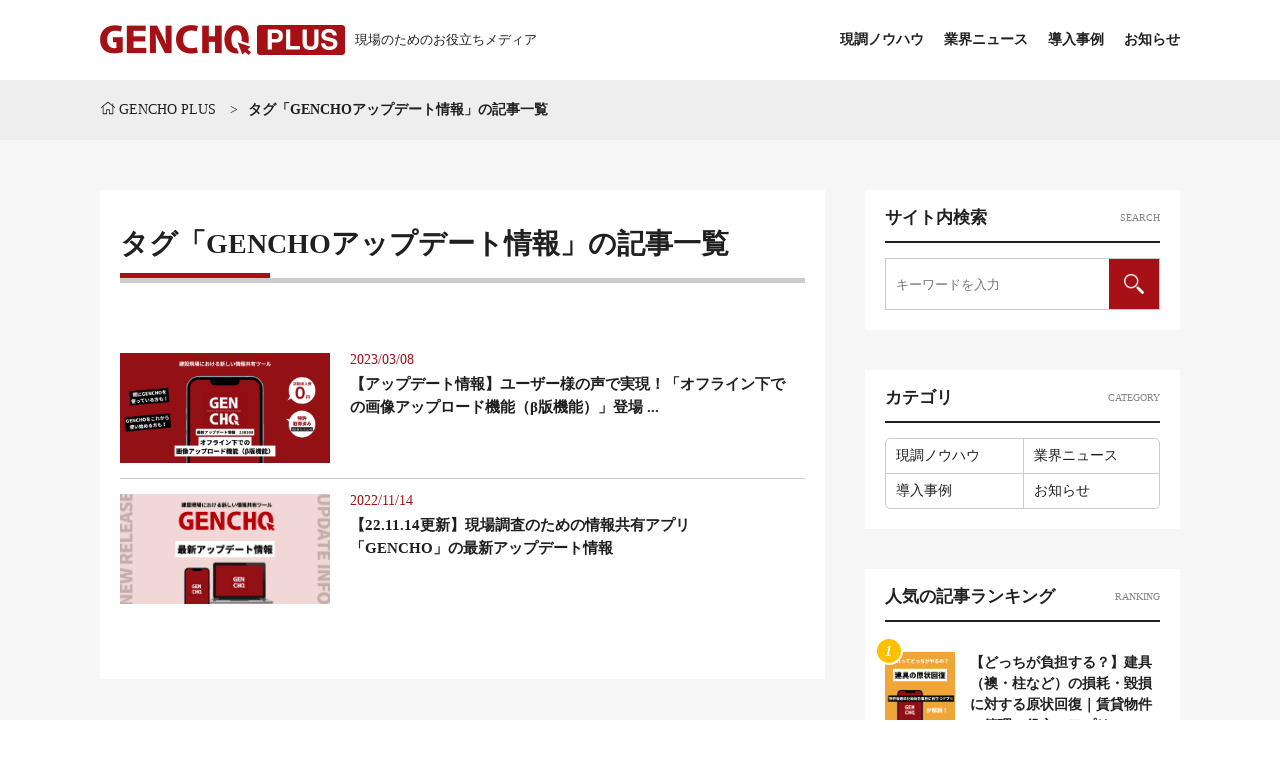

--- FILE ---
content_type: text/html; charset=UTF-8
request_url: https://gencho-kun.jp/tag/gencho%E3%82%A2%E3%83%83%E3%83%97%E3%83%87%E3%83%BC%E3%83%88%E6%83%85%E5%A0%B1/
body_size: 9379
content:
<!DOCTYPE html>
<!--[if lt IE 7]><html class="ie6" lang="ja" prefix="og: //ogp.me/ns#" ><![endif]-->
<!--[if IE 7]><html class="i7" lang="ja" prefix="og: ://ogp.me/ns#" ><![endif]-->
<!--[if IE 8]><html class="ie" lang="ja" prefix="og: ://ogp.me/ns#" ><![endif]-->
<!--[if lt IE 9]><script src="/assets/lib/ie/respond.min.js"></script><script src="/assets/lib/ie/html5shiv.min.js"></script><![endif]-->
<html lang="ja">
<head prefix="og: http://ogp.me/ns# fb: http://ogp.me/ns/fb# article: http://ogp.me/ns/article#">
<!-- Google Tag Manager -->
<script>(function(w,d,s,l,i){w[l]=w[l]||[];w[l].push({'gtm.start':
new Date().getTime(),event:'gtm.js'});var f=d.getElementsByTagName(s)[0],
j=d.createElement(s),dl=l!='dataLayer'?'&l='+l:'';j.async=true;j.src=
'https://www.googletagmanager.com/gtm.js?id='+i+dl;f.parentNode.insertBefore(j,f);
})(window,document,'script','dataLayer','GTM-NBCPCBP');</script>
<!-- End Google Tag Manager -->
<meta charset="utf-8">

<meta name="discription" content="">
<meta name="viewport" content="width=device-width, initial-scale=1.0">
<link rel="apple-touch-icon" type="image/png" href="https://gencho-kun.jp/wp-content/themes/gencho_2023/icon/apple-touch-icon-180x180.png">
<link rel="icon" type="image/png" href="https://gencho-kun.jp/wp-content/themes/gencho_2023/icon/icon-192x192.png">
<link rel="icon" href="https://gencho-kun.jp/wp-content/themes/gencho_2023/icon/favicon.ico">
<link rel="stylesheet" href="https://gencho-kun.jp/wp-content/themes/gencho_2023/assets/css/common.css">
<link rel="stylesheet" href="https://cdn.jsdelivr.net/npm/swiper@8/swiper-bundle.min.css">
<link rel="stylesheet" href="https://gencho-kun.jp/wp-content/themes/gencho_2023/assets/css/media.css?ver=2.3">
<link rel="stylesheet" href="https://gencho-kun.jp/wp-content/themes/gencho_2023/assets/css/editor.css?ver=2.6">

		<!-- All in One SEO 4.5.1.1 - aioseo.com -->
		<title>GENCHOアップデート情報 - GENCHO PLUS – 現場のためのお役立ちメディア</title>
		<meta name="robots" content="max-image-preview:large" />
		<link rel="canonical" href="https://gencho-kun.jp/tag/gencho%E3%82%A2%E3%83%83%E3%83%97%E3%83%87%E3%83%BC%E3%83%88%E6%83%85%E5%A0%B1/" />
		<meta name="generator" content="All in One SEO (AIOSEO) 4.5.1.1" />
		<script type="application/ld+json" class="aioseo-schema">
			{"@context":"https:\/\/schema.org","@graph":[{"@type":"BreadcrumbList","@id":"https:\/\/gencho-kun.jp\/tag\/gencho%E3%82%A2%E3%83%83%E3%83%97%E3%83%87%E3%83%BC%E3%83%88%E6%83%85%E5%A0%B1\/#breadcrumblist","itemListElement":[{"@type":"ListItem","@id":"https:\/\/gencho-kun.jp\/#listItem","position":1,"name":"\u5bb6","item":"https:\/\/gencho-kun.jp\/","nextItem":"https:\/\/gencho-kun.jp\/tag\/gencho%e3%82%a2%e3%83%83%e3%83%97%e3%83%87%e3%83%bc%e3%83%88%e6%83%85%e5%a0%b1\/#listItem"},{"@type":"ListItem","@id":"https:\/\/gencho-kun.jp\/tag\/gencho%e3%82%a2%e3%83%83%e3%83%97%e3%83%87%e3%83%bc%e3%83%88%e6%83%85%e5%a0%b1\/#listItem","position":2,"name":"GENCHO\u30a2\u30c3\u30d7\u30c7\u30fc\u30c8\u60c5\u5831","previousItem":"https:\/\/gencho-kun.jp\/#listItem"}]},{"@type":"CollectionPage","@id":"https:\/\/gencho-kun.jp\/tag\/gencho%E3%82%A2%E3%83%83%E3%83%97%E3%83%87%E3%83%BC%E3%83%88%E6%83%85%E5%A0%B1\/#collectionpage","url":"https:\/\/gencho-kun.jp\/tag\/gencho%E3%82%A2%E3%83%83%E3%83%97%E3%83%87%E3%83%BC%E3%83%88%E6%83%85%E5%A0%B1\/","name":"GENCHO\u30a2\u30c3\u30d7\u30c7\u30fc\u30c8\u60c5\u5831 - GENCHO PLUS \u2013 \u73fe\u5834\u306e\u305f\u3081\u306e\u304a\u5f79\u7acb\u3061\u30e1\u30c7\u30a3\u30a2","inLanguage":"ja","isPartOf":{"@id":"https:\/\/gencho-kun.jp\/#website"},"breadcrumb":{"@id":"https:\/\/gencho-kun.jp\/tag\/gencho%E3%82%A2%E3%83%83%E3%83%97%E3%83%87%E3%83%BC%E3%83%88%E6%83%85%E5%A0%B1\/#breadcrumblist"}},{"@type":"Organization","@id":"https:\/\/gencho-kun.jp\/#organization","name":"\u5efa\u8a2d\u73fe\u5834\u306b\u304a\u3051\u308b\u73fe\u5834\u60c5\u5831\u5171\u6709\u30a2\u30d7\u30ea\uff5cGENCHO(\u30b2\u30f3\u30c1\u30e7\u2015)","url":"https:\/\/gencho-kun.jp\/"},{"@type":"WebSite","@id":"https:\/\/gencho-kun.jp\/#website","url":"https:\/\/gencho-kun.jp\/","name":"\u5efa\u8a2d\u73fe\u5834\u306b\u304a\u3051\u308b\u73fe\u5834\u60c5\u5831\u5171\u6709\u30a2\u30d7\u30ea\uff5cGENCHO(\u30b2\u30f3\u30c1\u30e7\u2015)","inLanguage":"ja","publisher":{"@id":"https:\/\/gencho-kun.jp\/#organization"}}]}
		</script>
		<!-- All in One SEO -->

<link rel="alternate" type="application/rss+xml" title="建設現場における現場情報共有アプリ｜GENCHO(ゲンチョ―) &raquo; GENCHOアップデート情報 タグのフィード" href="https://gencho-kun.jp/tag/gencho%e3%82%a2%e3%83%83%e3%83%97%e3%83%87%e3%83%bc%e3%83%88%e6%83%85%e5%a0%b1/feed/" />
<script type="text/javascript">
/* <![CDATA[ */
window._wpemojiSettings = {"baseUrl":"https:\/\/s.w.org\/images\/core\/emoji\/14.0.0\/72x72\/","ext":".png","svgUrl":"https:\/\/s.w.org\/images\/core\/emoji\/14.0.0\/svg\/","svgExt":".svg","source":{"concatemoji":"https:\/\/gencho-kun.jp\/wp-includes\/js\/wp-emoji-release.min.js?ver=6.4.2"}};
/*! This file is auto-generated */
!function(i,n){var o,s,e;function c(e){try{var t={supportTests:e,timestamp:(new Date).valueOf()};sessionStorage.setItem(o,JSON.stringify(t))}catch(e){}}function p(e,t,n){e.clearRect(0,0,e.canvas.width,e.canvas.height),e.fillText(t,0,0);var t=new Uint32Array(e.getImageData(0,0,e.canvas.width,e.canvas.height).data),r=(e.clearRect(0,0,e.canvas.width,e.canvas.height),e.fillText(n,0,0),new Uint32Array(e.getImageData(0,0,e.canvas.width,e.canvas.height).data));return t.every(function(e,t){return e===r[t]})}function u(e,t,n){switch(t){case"flag":return n(e,"\ud83c\udff3\ufe0f\u200d\u26a7\ufe0f","\ud83c\udff3\ufe0f\u200b\u26a7\ufe0f")?!1:!n(e,"\ud83c\uddfa\ud83c\uddf3","\ud83c\uddfa\u200b\ud83c\uddf3")&&!n(e,"\ud83c\udff4\udb40\udc67\udb40\udc62\udb40\udc65\udb40\udc6e\udb40\udc67\udb40\udc7f","\ud83c\udff4\u200b\udb40\udc67\u200b\udb40\udc62\u200b\udb40\udc65\u200b\udb40\udc6e\u200b\udb40\udc67\u200b\udb40\udc7f");case"emoji":return!n(e,"\ud83e\udef1\ud83c\udffb\u200d\ud83e\udef2\ud83c\udfff","\ud83e\udef1\ud83c\udffb\u200b\ud83e\udef2\ud83c\udfff")}return!1}function f(e,t,n){var r="undefined"!=typeof WorkerGlobalScope&&self instanceof WorkerGlobalScope?new OffscreenCanvas(300,150):i.createElement("canvas"),a=r.getContext("2d",{willReadFrequently:!0}),o=(a.textBaseline="top",a.font="600 32px Arial",{});return e.forEach(function(e){o[e]=t(a,e,n)}),o}function t(e){var t=i.createElement("script");t.src=e,t.defer=!0,i.head.appendChild(t)}"undefined"!=typeof Promise&&(o="wpEmojiSettingsSupports",s=["flag","emoji"],n.supports={everything:!0,everythingExceptFlag:!0},e=new Promise(function(e){i.addEventListener("DOMContentLoaded",e,{once:!0})}),new Promise(function(t){var n=function(){try{var e=JSON.parse(sessionStorage.getItem(o));if("object"==typeof e&&"number"==typeof e.timestamp&&(new Date).valueOf()<e.timestamp+604800&&"object"==typeof e.supportTests)return e.supportTests}catch(e){}return null}();if(!n){if("undefined"!=typeof Worker&&"undefined"!=typeof OffscreenCanvas&&"undefined"!=typeof URL&&URL.createObjectURL&&"undefined"!=typeof Blob)try{var e="postMessage("+f.toString()+"("+[JSON.stringify(s),u.toString(),p.toString()].join(",")+"));",r=new Blob([e],{type:"text/javascript"}),a=new Worker(URL.createObjectURL(r),{name:"wpTestEmojiSupports"});return void(a.onmessage=function(e){c(n=e.data),a.terminate(),t(n)})}catch(e){}c(n=f(s,u,p))}t(n)}).then(function(e){for(var t in e)n.supports[t]=e[t],n.supports.everything=n.supports.everything&&n.supports[t],"flag"!==t&&(n.supports.everythingExceptFlag=n.supports.everythingExceptFlag&&n.supports[t]);n.supports.everythingExceptFlag=n.supports.everythingExceptFlag&&!n.supports.flag,n.DOMReady=!1,n.readyCallback=function(){n.DOMReady=!0}}).then(function(){return e}).then(function(){var e;n.supports.everything||(n.readyCallback(),(e=n.source||{}).concatemoji?t(e.concatemoji):e.wpemoji&&e.twemoji&&(t(e.twemoji),t(e.wpemoji)))}))}((window,document),window._wpemojiSettings);
/* ]]> */
</script>
<style id='wp-emoji-styles-inline-css' type='text/css'>

	img.wp-smiley, img.emoji {
		display: inline !important;
		border: none !important;
		box-shadow: none !important;
		height: 1em !important;
		width: 1em !important;
		margin: 0 0.07em !important;
		vertical-align: -0.1em !important;
		background: none !important;
		padding: 0 !important;
	}
</style>
<link rel='stylesheet' id='wp-block-library-css' href='https://gencho-kun.jp/wp-includes/css/dist/block-library/style.min.css?ver=6.4.2' type='text/css' media='all' />
<link rel='stylesheet' id='liquid-block-speech-css' href='https://gencho-kun.jp/wp-content/plugins/liquid-speech-balloon/css/block.css?ver=6.4.2' type='text/css' media='all' />
<link rel='stylesheet' id='snow-monkey-editor@fallback-css' href='https://gencho-kun.jp/wp-content/plugins/snow-monkey-editor/dist/css/fallback.css?ver=1719583300' type='text/css' media='all' />
<style id='classic-theme-styles-inline-css' type='text/css'>
/*! This file is auto-generated */
.wp-block-button__link{color:#fff;background-color:#32373c;border-radius:9999px;box-shadow:none;text-decoration:none;padding:calc(.667em + 2px) calc(1.333em + 2px);font-size:1.125em}.wp-block-file__button{background:#32373c;color:#fff;text-decoration:none}
</style>
<style id='global-styles-inline-css' type='text/css'>
body{--wp--preset--color--black: #000000;--wp--preset--color--cyan-bluish-gray: #abb8c3;--wp--preset--color--white: #ffffff;--wp--preset--color--pale-pink: #f78da7;--wp--preset--color--vivid-red: #cf2e2e;--wp--preset--color--luminous-vivid-orange: #ff6900;--wp--preset--color--luminous-vivid-amber: #fcb900;--wp--preset--color--light-green-cyan: #7bdcb5;--wp--preset--color--vivid-green-cyan: #00d084;--wp--preset--color--pale-cyan-blue: #8ed1fc;--wp--preset--color--vivid-cyan-blue: #0693e3;--wp--preset--color--vivid-purple: #9b51e0;--wp--preset--gradient--vivid-cyan-blue-to-vivid-purple: linear-gradient(135deg,rgba(6,147,227,1) 0%,rgb(155,81,224) 100%);--wp--preset--gradient--light-green-cyan-to-vivid-green-cyan: linear-gradient(135deg,rgb(122,220,180) 0%,rgb(0,208,130) 100%);--wp--preset--gradient--luminous-vivid-amber-to-luminous-vivid-orange: linear-gradient(135deg,rgba(252,185,0,1) 0%,rgba(255,105,0,1) 100%);--wp--preset--gradient--luminous-vivid-orange-to-vivid-red: linear-gradient(135deg,rgba(255,105,0,1) 0%,rgb(207,46,46) 100%);--wp--preset--gradient--very-light-gray-to-cyan-bluish-gray: linear-gradient(135deg,rgb(238,238,238) 0%,rgb(169,184,195) 100%);--wp--preset--gradient--cool-to-warm-spectrum: linear-gradient(135deg,rgb(74,234,220) 0%,rgb(151,120,209) 20%,rgb(207,42,186) 40%,rgb(238,44,130) 60%,rgb(251,105,98) 80%,rgb(254,248,76) 100%);--wp--preset--gradient--blush-light-purple: linear-gradient(135deg,rgb(255,206,236) 0%,rgb(152,150,240) 100%);--wp--preset--gradient--blush-bordeaux: linear-gradient(135deg,rgb(254,205,165) 0%,rgb(254,45,45) 50%,rgb(107,0,62) 100%);--wp--preset--gradient--luminous-dusk: linear-gradient(135deg,rgb(255,203,112) 0%,rgb(199,81,192) 50%,rgb(65,88,208) 100%);--wp--preset--gradient--pale-ocean: linear-gradient(135deg,rgb(255,245,203) 0%,rgb(182,227,212) 50%,rgb(51,167,181) 100%);--wp--preset--gradient--electric-grass: linear-gradient(135deg,rgb(202,248,128) 0%,rgb(113,206,126) 100%);--wp--preset--gradient--midnight: linear-gradient(135deg,rgb(2,3,129) 0%,rgb(40,116,252) 100%);--wp--preset--font-size--small: 13px;--wp--preset--font-size--medium: 20px;--wp--preset--font-size--large: 36px;--wp--preset--font-size--x-large: 42px;--wp--preset--spacing--20: 0.44rem;--wp--preset--spacing--30: 0.67rem;--wp--preset--spacing--40: 1rem;--wp--preset--spacing--50: 1.5rem;--wp--preset--spacing--60: 2.25rem;--wp--preset--spacing--70: 3.38rem;--wp--preset--spacing--80: 5.06rem;--wp--preset--shadow--natural: 6px 6px 9px rgba(0, 0, 0, 0.2);--wp--preset--shadow--deep: 12px 12px 50px rgba(0, 0, 0, 0.4);--wp--preset--shadow--sharp: 6px 6px 0px rgba(0, 0, 0, 0.2);--wp--preset--shadow--outlined: 6px 6px 0px -3px rgba(255, 255, 255, 1), 6px 6px rgba(0, 0, 0, 1);--wp--preset--shadow--crisp: 6px 6px 0px rgba(0, 0, 0, 1);}:where(.is-layout-flex){gap: 0.5em;}:where(.is-layout-grid){gap: 0.5em;}body .is-layout-flow > .alignleft{float: left;margin-inline-start: 0;margin-inline-end: 2em;}body .is-layout-flow > .alignright{float: right;margin-inline-start: 2em;margin-inline-end: 0;}body .is-layout-flow > .aligncenter{margin-left: auto !important;margin-right: auto !important;}body .is-layout-constrained > .alignleft{float: left;margin-inline-start: 0;margin-inline-end: 2em;}body .is-layout-constrained > .alignright{float: right;margin-inline-start: 2em;margin-inline-end: 0;}body .is-layout-constrained > .aligncenter{margin-left: auto !important;margin-right: auto !important;}body .is-layout-constrained > :where(:not(.alignleft):not(.alignright):not(.alignfull)){max-width: var(--wp--style--global--content-size);margin-left: auto !important;margin-right: auto !important;}body .is-layout-constrained > .alignwide{max-width: var(--wp--style--global--wide-size);}body .is-layout-flex{display: flex;}body .is-layout-flex{flex-wrap: wrap;align-items: center;}body .is-layout-flex > *{margin: 0;}body .is-layout-grid{display: grid;}body .is-layout-grid > *{margin: 0;}:where(.wp-block-columns.is-layout-flex){gap: 2em;}:where(.wp-block-columns.is-layout-grid){gap: 2em;}:where(.wp-block-post-template.is-layout-flex){gap: 1.25em;}:where(.wp-block-post-template.is-layout-grid){gap: 1.25em;}.has-black-color{color: var(--wp--preset--color--black) !important;}.has-cyan-bluish-gray-color{color: var(--wp--preset--color--cyan-bluish-gray) !important;}.has-white-color{color: var(--wp--preset--color--white) !important;}.has-pale-pink-color{color: var(--wp--preset--color--pale-pink) !important;}.has-vivid-red-color{color: var(--wp--preset--color--vivid-red) !important;}.has-luminous-vivid-orange-color{color: var(--wp--preset--color--luminous-vivid-orange) !important;}.has-luminous-vivid-amber-color{color: var(--wp--preset--color--luminous-vivid-amber) !important;}.has-light-green-cyan-color{color: var(--wp--preset--color--light-green-cyan) !important;}.has-vivid-green-cyan-color{color: var(--wp--preset--color--vivid-green-cyan) !important;}.has-pale-cyan-blue-color{color: var(--wp--preset--color--pale-cyan-blue) !important;}.has-vivid-cyan-blue-color{color: var(--wp--preset--color--vivid-cyan-blue) !important;}.has-vivid-purple-color{color: var(--wp--preset--color--vivid-purple) !important;}.has-black-background-color{background-color: var(--wp--preset--color--black) !important;}.has-cyan-bluish-gray-background-color{background-color: var(--wp--preset--color--cyan-bluish-gray) !important;}.has-white-background-color{background-color: var(--wp--preset--color--white) !important;}.has-pale-pink-background-color{background-color: var(--wp--preset--color--pale-pink) !important;}.has-vivid-red-background-color{background-color: var(--wp--preset--color--vivid-red) !important;}.has-luminous-vivid-orange-background-color{background-color: var(--wp--preset--color--luminous-vivid-orange) !important;}.has-luminous-vivid-amber-background-color{background-color: var(--wp--preset--color--luminous-vivid-amber) !important;}.has-light-green-cyan-background-color{background-color: var(--wp--preset--color--light-green-cyan) !important;}.has-vivid-green-cyan-background-color{background-color: var(--wp--preset--color--vivid-green-cyan) !important;}.has-pale-cyan-blue-background-color{background-color: var(--wp--preset--color--pale-cyan-blue) !important;}.has-vivid-cyan-blue-background-color{background-color: var(--wp--preset--color--vivid-cyan-blue) !important;}.has-vivid-purple-background-color{background-color: var(--wp--preset--color--vivid-purple) !important;}.has-black-border-color{border-color: var(--wp--preset--color--black) !important;}.has-cyan-bluish-gray-border-color{border-color: var(--wp--preset--color--cyan-bluish-gray) !important;}.has-white-border-color{border-color: var(--wp--preset--color--white) !important;}.has-pale-pink-border-color{border-color: var(--wp--preset--color--pale-pink) !important;}.has-vivid-red-border-color{border-color: var(--wp--preset--color--vivid-red) !important;}.has-luminous-vivid-orange-border-color{border-color: var(--wp--preset--color--luminous-vivid-orange) !important;}.has-luminous-vivid-amber-border-color{border-color: var(--wp--preset--color--luminous-vivid-amber) !important;}.has-light-green-cyan-border-color{border-color: var(--wp--preset--color--light-green-cyan) !important;}.has-vivid-green-cyan-border-color{border-color: var(--wp--preset--color--vivid-green-cyan) !important;}.has-pale-cyan-blue-border-color{border-color: var(--wp--preset--color--pale-cyan-blue) !important;}.has-vivid-cyan-blue-border-color{border-color: var(--wp--preset--color--vivid-cyan-blue) !important;}.has-vivid-purple-border-color{border-color: var(--wp--preset--color--vivid-purple) !important;}.has-vivid-cyan-blue-to-vivid-purple-gradient-background{background: var(--wp--preset--gradient--vivid-cyan-blue-to-vivid-purple) !important;}.has-light-green-cyan-to-vivid-green-cyan-gradient-background{background: var(--wp--preset--gradient--light-green-cyan-to-vivid-green-cyan) !important;}.has-luminous-vivid-amber-to-luminous-vivid-orange-gradient-background{background: var(--wp--preset--gradient--luminous-vivid-amber-to-luminous-vivid-orange) !important;}.has-luminous-vivid-orange-to-vivid-red-gradient-background{background: var(--wp--preset--gradient--luminous-vivid-orange-to-vivid-red) !important;}.has-very-light-gray-to-cyan-bluish-gray-gradient-background{background: var(--wp--preset--gradient--very-light-gray-to-cyan-bluish-gray) !important;}.has-cool-to-warm-spectrum-gradient-background{background: var(--wp--preset--gradient--cool-to-warm-spectrum) !important;}.has-blush-light-purple-gradient-background{background: var(--wp--preset--gradient--blush-light-purple) !important;}.has-blush-bordeaux-gradient-background{background: var(--wp--preset--gradient--blush-bordeaux) !important;}.has-luminous-dusk-gradient-background{background: var(--wp--preset--gradient--luminous-dusk) !important;}.has-pale-ocean-gradient-background{background: var(--wp--preset--gradient--pale-ocean) !important;}.has-electric-grass-gradient-background{background: var(--wp--preset--gradient--electric-grass) !important;}.has-midnight-gradient-background{background: var(--wp--preset--gradient--midnight) !important;}.has-small-font-size{font-size: var(--wp--preset--font-size--small) !important;}.has-medium-font-size{font-size: var(--wp--preset--font-size--medium) !important;}.has-large-font-size{font-size: var(--wp--preset--font-size--large) !important;}.has-x-large-font-size{font-size: var(--wp--preset--font-size--x-large) !important;}
.wp-block-navigation a:where(:not(.wp-element-button)){color: inherit;}
:where(.wp-block-post-template.is-layout-flex){gap: 1.25em;}:where(.wp-block-post-template.is-layout-grid){gap: 1.25em;}
:where(.wp-block-columns.is-layout-flex){gap: 2em;}:where(.wp-block-columns.is-layout-grid){gap: 2em;}
.wp-block-pullquote{font-size: 1.5em;line-height: 1.6;}
</style>
<link rel='stylesheet' id='ppress-frontend-css' href='https://gencho-kun.jp/wp-content/plugins/wp-user-avatar/assets/css/frontend.min.css?ver=4.14.0' type='text/css' media='all' />
<link rel='stylesheet' id='ppress-flatpickr-css' href='https://gencho-kun.jp/wp-content/plugins/wp-user-avatar/assets/flatpickr/flatpickr.min.css?ver=4.14.0' type='text/css' media='all' />
<link rel='stylesheet' id='ppress-select2-css' href='https://gencho-kun.jp/wp-content/plugins/wp-user-avatar/assets/select2/select2.min.css?ver=6.4.2' type='text/css' media='all' />
<link rel='stylesheet' id='snow-monkey-editor-css' href='https://gencho-kun.jp/wp-content/plugins/snow-monkey-editor/dist/css/app.css?ver=1719583299' type='text/css' media='all' />
<script type="text/javascript" src="https://gencho-kun.jp/wp-includes/js/jquery/jquery.min.js?ver=3.7.1" id="jquery-core-js"></script>
<script type="text/javascript" src="https://gencho-kun.jp/wp-includes/js/jquery/jquery-migrate.min.js?ver=3.4.1" id="jquery-migrate-js"></script>
<script type="text/javascript" src="https://gencho-kun.jp/wp-content/plugins/wp-user-avatar/assets/flatpickr/flatpickr.min.js?ver=4.14.0" id="ppress-flatpickr-js"></script>
<script type="text/javascript" src="https://gencho-kun.jp/wp-content/plugins/wp-user-avatar/assets/select2/select2.min.js?ver=4.14.0" id="ppress-select2-js"></script>
<script type="text/javascript" src="https://gencho-kun.jp/wp-content/plugins/snow-monkey-editor/dist/js/app.js?ver=1719583300" id="snow-monkey-editor-js" defer="defer" data-wp-strategy="defer"></script>
<link rel="https://api.w.org/" href="https://gencho-kun.jp/wp-json/" /><link rel="alternate" type="application/json" href="https://gencho-kun.jp/wp-json/wp/v2/tags/35" /><link rel="EditURI" type="application/rsd+xml" title="RSD" href="https://gencho-kun.jp/xmlrpc.php?rsd" />
<meta name="generator" content="WordPress 6.4.2" />
<!-- Global site tag (gtag.js) - Google Analytics -->
<script async src="https://www.googletagmanager.com/gtag/js?id=G-2X0EPLD2E8"></script>
<script>
	window.dataLayer = window.dataLayer || [];
	function gtag() {
		dataLayer.push(arguments);
	}
	gtag('js', new Date());

	gtag('config', 'G-2X0EPLD2E8');
</script>
</head>
<body>
<!-- ====================================================================== -->
<header id="header">
	<div class="inner">
		<div class="headerLogo">
			<h1><a href="https://gencho-kun.jp/news/"><img src="https://gencho-kun.jp/wp-content/themes/gencho_2023/assets/images/gencho-plus_logo.png" width="245" height="30" alt="GNECHO PLUS"/></a><span>現場のためのお役立ちメディア</span></h1>
		</div>
		<nav class="headerNav">
			<ul>
			<li><a href="https://gencho-kun.jp/category/know-how/">現調ノウハウ</a></li><li><a href="https://gencho-kun.jp/category/gencho-plus/">業界ニュース</a></li><li><a href="https://gencho-kun.jp/category/case_study/">導入事例</a></li><li><a href="https://gencho-kun.jp/category/information/">お知らせ</a></li>			</ul>
	  </nav>
	</div>
</header>
<div class="sp" id="drawer"><button type="button"><span></span></button></div><div id="breadcrumb">
	<div class="inner">
		<ol>
			<li>
				<a href="https://gencho-kun.jp/news/">
					<svg role="img">
						<use href="/wp-content/themes/gencho_2023/img/svg/symbol.svg#home-light"></use>
					</svg>GENCHO PLUS
				</a>
			</li>
						<li><strong>タグ「GENCHOアップデート情報」の記事一覧</strong></li>			
					</ol>	
	</div>
</div>
<div id="content">
	<div class="inner">
		<main class="main">
			<section class="lists">			
				<div class="listsTitle">
										<h1>タグ「GENCHOアップデート情報」の記事一覧</h1>								
									</div>
					
				<section class="topInformation">
					<div class="inner">
						<ul class="topInformationList">
										
							<li>
								<a href="https://gencho-kun.jp/information/1424/">
									<div class="img">
										<img src="https://gencho-kun.jp/wp-content/uploads/2023/03/アイキャッチ-20.png" alt="【アップデート情報】ユーザー様の声で実現！「オフライン下での画像アップロード機能（β版機能）」登場 | 現場調査のための情報共有アプリ「GENCHO」">
									</div>
									<div class="info">
										<time datetime="2023-03-08" class="time">2023/03/08</time>
										<div class="title" style="margin: 0">
										【アップデート情報】ユーザー様の声で実現！「オフライン下での画像アップロード機能（β版機能）」登場 ...							
										</div>
									</div>
								</a>
							</li>
										
							<li>
								<a href="https://gencho-kun.jp/information/236/">
									<div class="img">
										<img src="https://gencho-kun.jp/wp-content/uploads/2022/11/72-0s.png" alt="【22.11.14更新】現場調査のための情報共有アプリ「GENCHO」の最新アップデート情報">
									</div>
									<div class="info">
										<time datetime="2022-11-14" class="time">2022/11/14</time>
										<div class="title" style="margin: 0">
										【22.11.14更新】現場調査のための情報共有アプリ「GENCHO」の最新アップデート情報							
										</div>
									</div>
								</a>
							</li>
											
						</ul>	
											</div>
				</section>
						
			</section>
		</main>
				<aside class="sub">
		
			<section class="subBox" id="subSearch">
				<div class="subHeading">
					<h2>サイト内検索</h2>
					<span>SEARCH</span>
				</div>
				<form action="https://gencho-kun.jp" method="get">
					<div class="input">
						<input class="s" type="text" name="s" placeholder="キーワードを入力" value="">
						<input class="b" type="submit" value="検索">
						<input type="hidden" name="post_type" value="post">						
					</div>
				</form>
			</section>
			
						
			
						
			<section class="subBox" id="subSeminar">
				<div class="subHeading">
					<h2>カテゴリ</h2>
					<span>CATEGORY</span>
				</div>
				<ul class="sideCategoryList">
								<li><a href="https://gencho-kun.jp/category/know-how/">現調ノウハウ</a></li>
								<li><a href="https://gencho-kun.jp/category/gencho-plus/">業界ニュース</a></li>
								<li><a href="https://gencho-kun.jp/category/case_study/">導入事例</a></li>
								<li><a href="https://gencho-kun.jp/category/information/">お知らせ</a></li>
								</ul>
			</section>			
			
									
			
						
			<section class="subBox" id="subRanking">
				<div class="subHeading">
					<h2>人気の記事ランキング</h2>
					<span>RANKING</span>
				</div>
				<ol class="rankingList">
						
					<li>
						<p class="num"><span>1</span></p>
						<a href="https://gencho-kun.jp/know-how/1231/">
							<div class="image">
								<p><img src="https://gencho-kun.jp/wp-content/uploads/2023/01/アイキャッチ-6.png" width="70" height="70" alt="【どっちが負担する？】建具（襖・柱など）の損耗・毀損に対する原状回復｜賃貸物件の管理に役立つアプリ「GENCHO」が解説"></p>
							</div>
							<div class="text">
								<h3>【どっちが負担する？】建具（襖・柱など）の損耗・毀損に対する原状回復｜賃貸物件の管理に役立つアプリ「GENCHO」が解説</h3>
							</div>
						</a>
					</li>
						
					<li>
						<p class="num"><span>2</span></p>
						<a href="https://gencho-kun.jp/know-how/1101/">
							<div class="image">
								<p><img src="https://gencho-kun.jp/wp-content/uploads/2022/12/アイキャッチ-2.png" width="70" height="70" alt="【どっちが負担する？】壁・天井・クロスの損耗・毀損に対する原状回復｜賃貸物件の管理に役立つアプリ「GENCHO」が解説"></p>
							</div>
							<div class="text">
								<h3>【どっちが負担する？】壁・天井・クロスの損耗・毀損に対する原状回復｜賃貸物件の管理に役立つアプリ「GENCHO」が解説</h3>
							</div>
						</a>
					</li>
						
					<li>
						<p class="num"><span>3</span></p>
						<a href="https://gencho-kun.jp/know-how/369/">
							<div class="image">
								<p><img src="https://gencho-kun.jp/wp-content/uploads/2022/12/アイキャッチ.png" width="70" height="70" alt="【どっちが負担する？】床（フローリング、畳、カーペット）の損耗・毀損に対する原状回復｜賃貸物件の管理に役立つアプリ「GENCHO」が解説"></p>
							</div>
							<div class="text">
								<h3>【どっちが負担する？】床（フローリング、畳、カーペット）の損耗・毀損に対する原状回復｜賃貸物件の管理に役立つアプリ「GENCHO」が解説</h3>
							</div>
						</a>
					</li>
						
					<li>
						<p class="num"><span>4</span></p>
						<a href="https://gencho-kun.jp/know-how/227/">
							<div class="image">
								<p><img src="https://gencho-kun.jp/wp-content/uploads/2022/11/69-0s.png" width="70" height="70" alt="【2022年度完全盤】リフォームにおける現場調査のコツ！"></p>
							</div>
							<div class="text">
								<h3>【2022年度完全盤】リフォームにおける現場調査のコツ！</h3>
							</div>
						</a>
					</li>
						
					<li>
						<p class="num"><span>5</span></p>
						<a href="https://gencho-kun.jp/know-how/179/">
							<div class="image">
								<p><img src="https://gencho-kun.jp/wp-content/uploads/2022/11/52-0s.jpg" width="70" height="70" alt="【リフォーム現調シリーズ】第３弾：浴室の現場調査"></p>
							</div>
							<div class="text">
								<h3>【リフォーム現調シリーズ】第３弾：浴室の現場調査</h3>
							</div>
						</a>
					</li>
									</ol>
			</section>
					
			
						
						
			<section class="subBox" id="subRanking">
				<div class="subHeading">
					<h2>最新記事</h2>
					<span>NEW RELEASE</span>
				</div>
				<ol class="rankingList">
						
					<li>
						<a href="https://gencho-kun.jp/information/2271/">
							<div class="image">
								<p><img src="https://gencho-kun.jp/wp-content/uploads/2024/01/pc-20241-e1721048816704.jpg" width="70" height="70" alt="リフォーム産業フェア2024に出展します！"></p>
							</div>
							<div class="text">
								<time datetime="2024-07-15" class="time">2024/07/15</time>
								<h3>リフォーム産業フェア2024に出展します！</h3>
							</div>
						</a>
					</li>
						
					<li>
						<a href="https://gencho-kun.jp/information/2247/">
							<div class="image">
								<p><img src="https://gencho-kun.jp/wp-content/themes/gencho_2023/assets/images/noimage.png" width="70" height="70" alt="6/28(金) 22時～翌7時｜ホームページメンテナンスのお知らせ"></p>
							</div>
							<div class="text">
								<time datetime="2024-06-28" class="time">2024/06/28</time>
								<h3>6/28(金) 22時～翌7時｜ホームページメンテナンスのお知らせ</h3>
							</div>
						</a>
					</li>
						
					<li>
						<a href="https://gencho-kun.jp/know-how/1913/">
							<div class="image">
								<p><img src="https://gencho-kun.jp/wp-content/uploads/2023/11/アイキャッチのコピー.png" width="70" height="70" alt="「インボイス制度」の基本と適格請求書について"></p>
							</div>
							<div class="text">
								<time datetime="2023-11-23" class="time">2023/11/23</time>
								<h3>「インボイス制度」の基本と適格請求書について</h3>
							</div>
						</a>
					</li>
						
					<li>
						<a href="https://gencho-kun.jp/uncategorized/1903/">
							<div class="image">
								<p><img src="https://gencho-kun.jp/wp-content/themes/gencho_2023/assets/images/noimage.png" width="70" height="70" alt="セミナーご案内ページ"></p>
							</div>
							<div class="text">
								<time datetime="2022-11-10" class="time">2022/11/10</time>
								<h3>セミナーご案内ページ</h3>
							</div>
						</a>
					</li>
						
					<li>
						<a href="https://gencho-kun.jp/uncategorized/1891/">
							<div class="image">
								<p><img src="https://gencho-kun.jp/wp-content/themes/gencho_2023/assets/images/noimage.png" width="70" height="70" alt="資料ダウンロード"></p>
							</div>
							<div class="text">
								<time datetime="2023-11-10" class="time">2023/11/10</time>
								<h3>資料ダウンロード</h3>
							</div>
						</a>
					</li>
									</ol>
			</section>
				
						
				
			
						<section class="subBox" id="subTag">
				<div class="subHeading">
					<h2>タグ</h2>
					<span>TAG</span>
				</div>
				<ul class="tagList">
										<li><a href="https://gencho-kun.jp/tag/gencho%e3%82%a2%e3%83%83%e3%83%97%e3%83%87%e3%83%bc%e3%83%88%e6%83%85%e5%a0%b1">GENCHOアップデート情報</a></li>
										<li><a href="https://gencho-kun.jp/tag/gencho%e4%bd%bf%e3%81%84%e6%96%b9">GENCHO使い方</a></li>
										<li><a href="https://gencho-kun.jp/tag/%e3%82%a2%e3%83%97%e3%83%aa">アプリ</a></li>
									</ul>
			</section>
				
			
		</aside>
		
			</div>
</div>
<!-- ====================================================================== -->
<footer id="footer">
  <nav class="footerNav">
		<ul>
		<li><a href="https://gencho-kun.jp/category/know-how/">現調ノウハウ</a></li><li><a href="https://gencho-kun.jp/category/gencho-plus/">業界ニュース</a></li><li><a href="https://gencho-kun.jp/category/case_study/">導入事例</a></li><li><a href="https://gencho-kun.jp/category/information/">お知らせ</a></li>		</ul>
	</nav>
	<div class="footerLogo">
		<p><a href="https://gencho-kun.jp/news/"><img src="https://gencho-kun.jp/wp-content/themes/gencho_2023/assets/images/gencho-plus_logo_horizontal_white.png" width="210" height="86" alt="GENCHO PLUS"></a></p>
		<p>現場のためのお役立ちメディア<br class="sp">「GENCHO PLUS」</p>
	</div>
	<div class="footerBottom">
		<div class="inner">
			<nav>
				<ul>
					<li><a href="https://gencho-kun.jp/privacy/" target="_blank" class="ext">個人情報保護方針</a></li>
					<li><a href="https://gencho-kun.jp/coming/" target="_blank" class="ext">ご利用規約</a></li>
					<li><a href="https://gencho-kun.jp/raw/" target="_blank" class="ext">特定商取引法に基づく表記</a></li>
				</ul>
			</nav>
			<p><small>© 2026 RT Projects Ltd.</small></p>
		</div>
	</div>
</footer>
<!-- ====================================================================== -->
<div class="drawer_nav_wrap">
	<div id="drawer_nav">
		<div class="inner">
			<p class="read"><a href="https://gencho-kun.jp/news/"><img src="https://gencho-kun.jp/wp-content/themes/gencho_2023/assets/images/gencho-plus_logo.png" width="245" height="30" alt="GNECHO PLUS"></a></p>
			<div class="drawerSearch">
				<form action="https://gencho-kun.jp" method="get">
					<div class="input">
						<input class="s" type="text" name="s" placeholder="キーワードを入力" value="">
						<input class="b" type="submit" value="検索">
						<input type="hidden" name="post_type" value="post">						
					</div>
				</form>
			</div>
			<ul class="drawerList">
								<li><a href="https://gencho-kun.jp/category/know-how/">現調ノウハウ</a></li>
								<li><a href="https://gencho-kun.jp/category/gencho-plus/">業界ニュース</a></li>
								<li><a href="https://gencho-kun.jp/category/case_study/">導入事例</a></li>
								<li><a href="https://gencho-kun.jp/category/information/">お知らせ</a></li>
								<li><a href="https://gencho-kun.jp/category/uncategorized/">未分類</a></li>
							</ul>
		</div>
	</div>
	<div class="overlay"></div>
</div>
<!-- ====================================================================== -->
<script src="https://ajax.googleapis.com/ajax/libs/jquery/3.5.1/jquery.min.js"></script>
<script src="https://cdn.jsdelivr.net/npm/swiper@8/swiper-bundle.min.js"></script>
<script>
$(function(){
	var touch = false;
	$('#drawer').on('click touchstart', function(e) {
		switch (e.type) {
			case 'touchstart':
				drawerToggle();
				touch = true;
				return false;
				break;
			case 'click':
				if (!touch) drawerToggle();
				return false;
				break;
		}

		function drawerToggle() {
			$('body').toggleClass('drawer-opened');
			touch = false;
		};
	});
});
</script>
<script>
var swiper = new Swiper('.swiper', {
  loop: true,
  spaceBetween: 20,
  centeredSlides: true,
  initialSlide: 1,
  slidesPerView: 1.2,  
  breakpoints: {
    769: {
      slidesPerView: 2.5
    },
    1200: {
      slidesPerView: 3.5
    },
  },
  autoplay: {
    delay: 4000,
    disableOnInteraction: true
  },
  pagination: {
    el: '.swiper-pagination',
    type: 'bullets',
    clickable: true,
  },
});
$(function(){
  $('a[href^="#"]').click(function(){

	if (window.matchMedia('(max-width:769px)').matches) {
		var adjust = -80;
	} else {
		var adjust = -100;
	}
    var speed = 400;
    var href= $(this).attr("href");
    var target = $(href == "#" || href == "" ? 'html' : href);
    var position = target.offset().top + adjust;
    $('body,html').animate({scrollTop:position}, speed, 'swing');
    return false;
  });
});
</script>
<script type="text/javascript" id="ppress-frontend-script-js-extra">
/* <![CDATA[ */
var pp_ajax_form = {"ajaxurl":"https:\/\/gencho-kun.jp\/wp-admin\/admin-ajax.php","confirm_delete":"Are you sure?","deleting_text":"Deleting...","deleting_error":"An error occurred. Please try again.","nonce":"76dbbdc10b","disable_ajax_form":"false","is_checkout":"0","is_checkout_tax_enabled":"0"};
/* ]]> */
</script>
<script type="text/javascript" src="https://gencho-kun.jp/wp-content/plugins/wp-user-avatar/assets/js/frontend.min.js?ver=4.14.0" id="ppress-frontend-script-js"></script>
</body>
</html>

--- FILE ---
content_type: text/css
request_url: https://gencho-kun.jp/wp-content/themes/gencho_2023/assets/css/common.css
body_size: 1233
content:
@charset "UTF-8";

/*------ reset ------*/
body,div,pre,p,blockquote,form,fieldset,input,textarea,select,option,dl,dt,dd,ul,ol,li,h1,h2,h3,h4,h5,h6,table,th,td,embed,object{margin: 0;padding: 0;vertical-align: baseline;}
h1,h2,h3,h4,h5,h6 {font-style: normal;font-weight: normal;font-size: 100%;}
table{border-spacing:0;}
* html table{border-collapse:collapse;}
*:first-child+html table{border-collapse:collapse;}
caption,th{text-align:left; font-weight:normal;}
table,th,td,img {border:0;}
img,input{vertical-align:top;}
q:before,q:after{content:'';}
strong,em,address{font-weight:normal;font-stretch:normal;font-style:normal;}
ul{list-style:none;}
article,aside,canvas,details,figcaption,figure,footer,header,hgroup,menu,nav,section,summary{display:block;}

/*--- text-align ---*/
.center {text-align: center!important;}
.left   {text-align:left!important;}
.right  {text-align:right!important;}

/*--- float---*/
.fl {float: left!important;}
.fr {float: right!important;}

/*--- color---*/
.black  {color: #000!important;}
.gray   {color: #ccc!important;}
.red    {color: #f00!important;}
.blue   {color: #ff0!important;}
.green  {color: #0c0!important;}
.brown  {color: #960!important;}
.orange {color: #f90!important;}
.yellow {color: #ff0!important;}

/*--- style ---*/
.normal {font-weight: normal!important; font-weight: normal!important;}
.bold   {font-weight: bold!important;}
.italic {font-style : italic!important;}

/*--- display ---*/
.none {display: none!important;}
.block  {display: block!important;}

/*--- clear ---*/
.clear {clear: both;}
.clearfix:after {
visibility: hidden;
display: block;
font-size: 0;
content: " ";
clear: both;
height: 0;
}
* html .clearfix {zoom:1;}
*:first-child+html .clearfix {zoom:1;}

/*--- hover ---*/
.hover a:hover img {
opacity:0.6;
filter: alpha(opacity=60);
-ms-filter: "alpha(opacity=60)";
}



/*--- fadein ---*/
.fadein {
	opacity : 0.1;
}

.fadeinB {
	transform : translate(0, 100px);
	transition : all 500ms;	
}

.fadeinT {
	transform : translate(0, -100px);
	transition : all 500ms;	
}

.fadeinL {
	transform : translate(100px);
	transition : all 500ms;	
}

.fadeinR {
	transform : translate(-100px);
	transition : all 500ms;	
}

.fadein.scrollin {
	opacity : 1;
	transform : translate(0px, 0px);
}

.rte h1 {
	font-weight: bold;
	font-size: 2.8em;
	margin: 0 0 30px;
}

.rte h2 {
	font-weight: bold;
	font-size: 2.6em;
	margin: 0 0 20px;
}

.rte h3 {
	font-weight: bold;
	font-size: 2.4em;
	margin: 0 0 20px;
}

.rte h4 {
	font-weight: bold;
	font-size: 2.2em;
	margin: 0 0 20px;
}

.rte h5 {
	font-weight: bold;
	font-size: 2.0em;
	margin: 0 0 20px;
}

.rte h6 {
	font-weight: bold;
	font-size: 1.8em;
	margin: 0 0 20px;
}

.rte p {
	line-height: 1.5;
	margin: 0 0 20px;
}

.rte strong,
.rte b{
	font-weight: bold;
}

.rte em,
.rte i {
	font-style: italic;
}

.rte ul {
	list-style: outside;
	margin: 0 0 20px 20px;
}

.rte ol {
	list-style: outside;
	margin: 0 0 20px 20px;
}

.rte blockquote {
	position: relative;
	margin: 0 0 20px;
	padding: 20px 50px;
	background: #f6f6f6;
}

.rte blockquote:before,
.rte blockquote:after{
	position: absolute;
	font-size: 4em;
	opacity: .1;
	color: #000;
}

.rte blockquote:before{
	top: 15px;
	left: 20px;
	content: '“';
}

.rte blockquote:after{
	bottom: 0px;
	right: 20px;
	content: '”';
}

.rte img {
	max-width: 100%;
	height: auto;
	margin: 0 auto;
}

.rte .aligncenter {
	text-align: center;
}

.rte .alignleft {
	text-align: left;
}

.rte .alignright {
	text-align: right;
}

.rte img.aligncenter {
	margin-left: auto;
	margin-right: auto;
}

.rte img.alignleft {
	float: left;
	margin-right: 15px;
	margin-bottom: 15px;
}

.rte img.alignright {
	float: right;
	margin-left: 15px;
	margin-bottom: 15px;
}

.rte .iframeWrap {
    position: relative;
    padding: 0 0 56.25%;
    height: 0;
    overflow: hidden;
}

.rte .iframeWrap iframe {
	position: absolute;
	top: 0;
	left: 0;
	width: 100%;
	height: 100%;
}

.rte blockquote p:last-child {
	margin: 0!important;
}

--- FILE ---
content_type: text/css
request_url: https://gencho-kun.jp/wp-content/themes/gencho_2023/assets/css/media.css?ver=2.3
body_size: 4905
content:
@charset "UTF-8";

/*======================================================

PC：1024px〜
TB：768〜1023px
SP：〜767px

00.共通
01.TOP

======================================================*/

html {
	font-size: 14px;
	line-height: 1;
	/* letter-spacing: 0.05rem;	*/
}

body{
	/*font-family: "游ゴシック体", YuGothic, "游ゴシック", "Yu Gothic", "メイリオ", "Hiragino Kaku Gothic ProN", "Hiragino Sans", sans-serif;*/
	color: #202020;
}

a           { text-decoration: none; color: #202020; }
a:visited   { text-decoration: none; }
a:hover     { text-decoration: none; opacity: 0.6; }
a:active    { text-decoration: none; }
a:focus      { outline: none; }

@media screen and (max-width:767px) { 
	html {
		font-size: 14px;
		line-height: 1;
		/* letter-spacing: 0.05rem;	*/
	}		
}

/*======================================================

00.共通

======================================================*/

/*------------------------------------------------------
  ヘッダー
------------------------------------------------------*/

#header {
	width: 100%;	
	position: fixed;
	z-index: 200;
	top: 0;
	left: 0;
	background: #fff;
}

#header .inner {
	width: 100%;
	max-width: 1120px;
	padding: 0 20px;
	height: 80px;
	display: table;
	margin: 0 auto;
	box-sizing: border-box;
}

.headerLogo {
	display: table-cell;
	vertical-align: middle;
}

.headerLogo h1 {
	line-height: 30px;
	font-size: 0.9rem;
}

.headerLogo h1 img {
	margin-right: 10px;
}

.headerNav {
	display: table-cell;
	vertical-align: middle;
}

.headerNav ul {
	display: flex;
	float: right
}

.headerNav ul li {
	padding-left: 20px;
	font-weight: bold;
}

#drawer {
	display: none;		
}

@media screen and (max-width:1024px) { 
	#header .inner {
		height: 60px;
		position: relative;
	}
	.headerLogo h1 {
		line-height: 24px;	
	}	
	.headerLogo h1 span {
		display: none;
	}
	.headerLogo img {
		height: 24px;
		width: auto;
	}
	.headerNav ul {
		display: none;
	}
	#drawer {
		width: 60px;
		height: 60px;
		position: fixed;
		right: 0;
		top: 0;
		display: block;
		z-index: 500;
		overflow: hidden;
		-webkit-transition: all .25s ease;
		transition: all .25s ease;
	}
	#drawer button {
		outline: none;
		border: none;
		background-color: rgba(0,0,0,0);
		background-color: #a61016;
		width: 60px;
		height: 60px;
		display: block;
		position: relative;
	}
	#drawer button:before, 
	#drawer button span::before, 
	#drawer button span::after {
		content: "";
		background-color: #fff;
		width: 30px;
		height: 1px;
		display: block;
		position: absolute;
		left: 0;
		right: 0;
		top: 50%;
		margin-left: auto;
		margin-right: auto;
		-webkit-transform: translateY(-50%);
		transform: translateY(-50%);
		-webkit-transition: all .25s ease;
		transition: all .25s ease;
		opacity: 1;
	}
	#drawer button span {
		width: 60px;
		height: 60px;
		display: block;
		position: relative;
	}
	#drawer button span::before {
		-webkit-transform: translateY(9px);
		transform: translateY(9px);
		left: -8px;
	}
	#drawer button span::after {
		-webkit-transform: translateY(-11px);
		transform: translateY(-11px);
		left: -8px;
	}
	.drawer-opened #drawer button::before {
		-webkit-transform: translateY(-50%) translateX(100px);
		transform: translateY(-50%) translateX(100px);
		margin-top: 1px;
		opacity: 0;
	}
	.drawer-opened #drawer button span::before {
		-webkit-transform: translateY(50%) rotate(45deg);
		transform: translateY(50%) rotate(45deg);
			margin-top: -1px;
	}
	.drawer-opened #drawer button span::after {
		-webkit-transform: translateY(50%) rotate(-45deg);
		transform: translateY(50%) rotate(-45deg);
		margin-top: -1px;
	}
	
	#drawer_nav {
		background: #920e14;
		background: -webkit-linear-gradient(top, rgb(146, 14, 20) 0%, rgb(116, 2, 6) 100%);
		background: -webkit-gradient(linear, left top, left bottom, from(rgb(146, 14, 20)), to(rgb(116, 2, 6)));
		background: linear-gradient(to bottom, rgb(146, 14, 20) 0%, rgb(116, 2, 6) 100%);
		filter: progid:DXImageTransform.Microsoft.gradient( startColorstr="#920e14", endColorstr="#740206",GradientType=0 );
		position: fixed;
		right: -100%;
		top: 0;
		z-index: 300;
		width: 85%;
		height: 100%;
		display: block;
		-webkit-transition: all .25s ease;
		transition: all .25s ease;
	}
	
	#drawer_nav .inner {
	}

	#drawer_nav .read {
		padding: 15px;
		background: #fff;
	}	
	
	#drawer_nav .read img {
		width: auto;
		height: 30px;	
	}
	
	.drawerSearch {
		padding: 20px;
	}
	
	.drawerList {
		margin: 0 20px 20px;
		border-top: 1px solid #a61016;	
	}
	.drawerList li {
		border-bottom: 1px solid #a61016;	
	}
	.drawerList li a {
		padding: 15px 0;
		color: #fff;
		display: block;	
	}
	
	.drawer-opened #drawer_nav {
		right: 0;
	}
	.overlay {
		background-color: rgba(17,17,17,.8);
		position: fixed;
		left: 0;
		top: 0;
		width: 100%;
		height: 100%;
		z-index: 280;
		display: none;
		-webkit-transition: all .25s ease;
		transition: all .25s ease;
	}
	.drawer-opened .overlay {
		display: block
	}
}

/*------------------------------------------------------
  パンクズ
------------------------------------------------------*/

#breadcrumb {
	margin-top: 80px;
	width: 100%;
	background: #eee;
}

#breadcrumb .inner {
	width: 100%;
	max-width: 1120px;
	padding: 20px;
	margin: 0 auto;
}

#breadcrumb svg {
	width: 16px;
	height: 16px;
	margin-right: 3px;
	margin-bottom: -2px;
}

#breadcrumb ol {
	display: flex;
	list-style: none;
	line-height: 20px;
}

#breadcrumb ol li {
	margin-right: 10px;
}

#breadcrumb ol li:after {
	content: ">";
	margin-left: 10px;
}

#breadcrumb ol li:last-child:after {
	display: none;
}

#breadcrumb ol li strong {
	font-weight: bold;
}

@media screen and (max-width:1024px) { 
	#breadcrumb {
		margin-top: 60px;
	}
}

@media screen and (max-width:767px) { 
	#breadcrumb {
		display: none;	
	}
}

@media screen and (min-width:1025px) { 
	.drawer_nav_wrap {
		display: none;
	}
}

/*------------------------------------------------------
  フッター
------------------------------------------------------*/

.footerNav {
	background: #fff;
	padding: 40px 0;
	text-align: center;
}

.footerNav li {
	display: inline;
	margin: 0 10px;
	font-weight: bold;
}

.footerLogo {
	background: #a61016;
	text-align: center;
	padding: 70px 0;
	font-size: 1.2rem;
	font-weight: bold;
	color: #fff;
}

.footerLogo img {
	margin-bottom: 20px;
}

.footerBottom {
	background: #202020;
}

.footerBottom .inner {
	width: 100%;
	max-width: 1120px;
	padding: 0 20px;
	height: 80px;
	display: table;
	margin: 0 auto;
	box-sizing: border-box;
}

.footerBottom nav {
	display: table-cell;
	vertical-align: middle;
}

.footerBottom nav li {
	display: inline;
	margin-right: 20px;
}

.footerBottom nav a {
	color: #fff;
}

.footerBottom nav .ext:before {
	content: "";
	background: url("../images/icon_ext.png");
	background-size: cover;
	display: inline-block;
	width: 15px;
	height: 15px;
	margin: 0 5px -2px 0;
}

.footerBottom p {
	display: table-cell;
	vertical-align: middle;
	text-align: right;
	color: #fff;
}

@media screen and (max-width:767px) { 

	.footerNav {
		display: block;
		padding: 0;
	}
	
	.footerNav {
		display: block;
	}
	
	.footerNav li {
		margin: 0;
		padding: 0;
	}
	
	.footerNav a {
		display: block;
		padding: 15px 15px;
		border-bottom: 1px solid #ccc;
		text-align: left;
		position: relative;
	}
	
	.footerNav li:last-child a {
		border: none;
	}
	
	.footerNav a::after {
		content: "▲";
		position: absolute;
		margin-top: -4px;
		top: 50%;
		right: 10px;
		font-size: 8px;
		color: #a61016;
		transform: rotate(90deg);
	}	
	
	.footerLogo {
		padding: 35px 0;
		line-height: 1.5;
		font-size: 1rem
	}
	.footerLogo img {
		width: auto;
		height: 60px;
	}

	.footerBottom {
		background: #202020;
	}

	.footerBottom .inner {
		padding: 0;
		height: auto;
		display: block;
		margin: 0 auto;
		box-sizing: border-box;
	}

	.footerBottom nav {
		display: block;
		vertical-align: middle;
	}

	.footerBottom nav li {
		display: block;
		margin-right: 0;
		border-bottom: 1px solid #454545;
	}

	.footerBottom nav a {
		display: block;
		padding: 15px 10px;
	}

	.footerBottom p {
		display: block;
		text-align: center;
		padding: 10px;
	}	
}

/*======================================================

01.TOP

======================================================*/

#wrapper {
	background: #f6f6f6;
	padding: 50px 0;
}

#wrapper:after {
	visibility: hidden;
	display: block;
	font-size: 0;
	content: "";
	clear: both;
	height: 0;
}

#wrapper .inner {
	width: 100%;
	max-width: 1120px;
	padding: 0 20px;
	display: table;
	margin: 0 auto;
	box-sizing: border-box;
}

/*------------------------------------------------------
  コンテンツ
------------------------------------------------------*/

.heading {
  font-size: 1.4rem;
  font-weight: bold;
  padding: 0 0 20px;
  border-bottom: 5px solid #ccc;
  position: relative;
  margin-bottom: 30px;
}

.heading:after {
	content: "";
	display: block;
	width: 150px;
	height: 5px;
	background: #a61016;
	position: absolute;
	bottom: -5px;
	left: 0;
}

#content {
	background: #f6f6f6;
	padding: 50px 0;
}

#content:after {
	visibility: hidden;
	display: block;
	font-size: 0;
	content: "";
	clear: both;
	height: 0;
}

#content .inner {
	width: 100%;
	max-width: 1120px;
	padding: 0 20px;
	display: table;
	margin: 0 auto;
	box-sizing: border-box;
}

@media screen and (max-width:767px) { 
	.heading {
		font-size: 1.2rem;
		padding: 0 0 15px;
		border-bottom: 4px solid #ccc;
		margin-bottom: 20px;
	}

	.heading:after {
		content: "";
		width: 75px;
		height: 4px;
		bottom: -4px;
	}	
	#content {
		padding: 0;
		margin-top: 60px;
	}

	#content:after {
		visibility: hidden;
		display: block;
		font-size: 0;
		content: "";
		clear: both;
		height: 0;
	}
	#content .inner {
		padding: 0;concept
	}
}

/*------------------------------------------------------
  メインカラム
------------------------------------------------------*/

.main {
	float: left;
	width: calc(100% - 355px);
}

@media screen and (max-width:1024px) { 
	.main {
		float: none;
		width: 100%;
	}	
}

/* カテゴリ
--------------------------------------------*/

.categoryHeading {
	background: #202020;
	display: table;
	width: 100%;
	color: #fff;
	overflow: hidden;
}

.categoryHeading .categoryTitle {
	display: table-cell;
	vertical-align: middle;	
	padding: 0 10px 0 20px;
	width: 0;
	white-space: nowrap;
	font-size: 1.2rem;
	font-weight: bold;
}

.categoryHeading .categoryEn {
	display: table-cell;
	vertical-align: middle;
	font-size: 0.8rem;
}

.categoryHeading .categoryBtn {
	display: table-cell;
	vertical-align: middle;	
	width: 0;
	white-space: nowrap;
	position: relative;
	font-weight: bold;
}

.categoryHeading .categoryBtn .btn {
	display: block;
	position: relative;
	z-index: 2;
	padding: 15px 40px 15px 60px;
	color: #fff;
	line-height: 20px;
	background: #555 url("../images/icon_list.png") left 20px center no-repeat;
	background-size: 20px 20px;
	
}

.categoryHeading .categoryBtn .corner {
	content: "";
	display: block;
	width: 100px;
	height: 100px;
	background: #555;
	position: absolute;
	top: 00px;
	left: -20px;
    transform:rotate(25deg);
	z-index: 1
}

.categoryList .categoryArticles{
	background: #fff;
	padding: 30px 30px;
	margin: 0 0 60px;
}

.categoryList .categoryArticles .categoryArticle a {
	margin: 25px 0 0;
	padding: 25px 0 0;
	border-top: 1px solid #ccc;
	display: table;
	width: 100%;
}

.categoryList .categoryArticles .categoryArticle:first-of-type a {
	margin: 0;
	padding: 0;
	border: none;
}

.categoryList .categoryArticles .categoryArticle .articleImage {
	display: table-cell;
	vertical-align: top;
	width: 210px;
}

.categoryList .categoryArticles .categoryArticle .articleInfo {
	display: table-cell;
	vertical-align: top;
	padding-left: 20px;
}

.articleCategory {
	display: inline-block;
	float: left;
}

.articleCategory {
	display: inline-block;
	float: left;
	padding: 7px 10px;
	color: #fff;
	margin-bottom: 15px;
}

.articleTime {
	display: inline-block;
	float: right;
	padding: 7px 0;
	margin-bottom: 15px;
	color: #888;
}

.articleTitle {
	font-size: 1.1rem;
	font-weight: bold;
	line-height: 1.3;
}


.articleTitle {
	clear: both;
}

@media screen and (max-width:768px) { 
	.categoryHeading {
	}

	.categoryHeading .categoryTitle {
		font-size: 1rem;
	}

	.categoryHeading .categoryEn {
		font-size: 0.7rem;
	}

	.categoryHeading .categoryBtn {
		font-size: 0.9rem;
	}

	.categoryHeading .categoryBtn .btn {
		padding: 15px 20px 15px 20px;
		line-height: 14px;
		background: #555 url("../images/icon_list.png") left 14px center no-repeat;
		background-size: 14px 14px;
		text-indent: -9999px;
	}
	
	.categoryList .categoryArticles{
		background: #fff;
		padding: 15px;
		margin: 0 0 30px;
	}

	.categoryList .categoryArticles .categoryArticle a {
		margin: 15px 0 0;
		padding: 15px 0 0;
	}
	
	.categoryList .categoryArticles .categoryArticle .articleImage {
		width: 100px;
	}
	.categoryList .categoryArticles .categoryArticle .articleImage img {
		width: 100%;
		height: auto;
	}


	.categoryList .categoryArticles .categoryArticle .articleInfo {
		padding-left: 15px;
	}

	.articleCategory {
		display: inline-block;
		float: left;
	}

	.articleCategory {
		padding: 7px 10px;
		margin-bottom: 10px;
		font-size: 0.9rem;
	}

	.articleTime {
		padding: 7px 0;
		margin-bottom: 10px;
	}

	.articleTitle {
		font-size: 1rem;
	}
}

/*------------------------------------------------------
  サブカラム
------------------------------------------------------*/

.sub {
	width: 315px;
	float: right;
}

.subBox {
	background: #fff;
	padding: 20px;
	margin-bottom: 40px;
}

.subHeading {
	display: table;
	width: 100%;
	border-bottom: 2px solid #202020;
	padding-bottom: 15px;
	margin-bottom: 15px;
}

.subHeading h2 {
	display: table-cell;
	vertical-align: middle;
	font-size: 1.2rem;
	font-weight: bold;
}

.subHeading span {
	display: table-cell;
	vertical-align: middle;
	text-align: right;
	font-size: 0.7rem;
	color: #888;
}

@media screen and (max-width:1024px) { 
	.sub {
		float: none;
		width: calc(100% - 30px);
		margin: 15px;
	}	
	.subBox {
		background: #fff;
		padding: 15px;
		margin-bottom: 15px;
	}

	.subHeading {
		display: table;
		width: 100%;
		border-bottom: 2px solid #202020;
		padding-bottom: 15px;
		margin-bottom: 15px;
	}

	.subHeading h2 {
		font-size: 1.1rem;
	}

	.subHeading span {
		font-size: 0.6rem;
	}
	
	#subBanner {
		background: none;
		text-align: center;
	}
	#subBanner img {
		max-width: 100%;
		height: auto;
	}
}

/* サイト内検索
--------------------------------------------*/

.input {
	display: flex;
	width: 100%;
	border: 1px solid #ccc;
	box-sizing: border-box;
}

input.s {
	border: none;
	padding: 10px;
	box-sizing: border-box;
	height: 50px;
	width: calc(100% - 50px);
	display: block;
	outline:none;
}
input.b {
	border: none;
	padding: 10px 0;
	box-sizing: border-box;
	width: 50px;
	height: 50px;
	text-align: center;
	background: #a61016 url("../images/icon_search.png") center center no-repeat;
	background-size: 20px 20px;
	color: #fff;
	display: block;
	text-indent: -9999px;
}

input.b:hover {
	opacity: 0.7;
	cursor: pointer;
}

/* バナー
--------------------------------------------*/

.noPdng {
	padding: 0;
}

/* セミナー情報
--------------------------------------------*/

.seminarArticle .image {
	margin-bottom: 20px;
}

.seminarArticle .title {
	font-size: 1.1rem;
	font-weight: bold;
	margin-bottom: 20px;
}

.seminarArticle table {
	border-top: 1px solid #ccc;
	width: 100%;
	margin-bottom: 20px;
}

.seminarArticle table th {
	border-bottom: 1px solid #ccc;
	padding: 10px 15px 10px 0;
	width: 0;	
	white-space: nowrap;
	font-weight: bold;
}

.seminarArticle table td {
	border-bottom: 1px solid #ccc;
	padding: 10px 0;
}

.seminarArticle .btn {
	text-align: center;
}

.seminarArticle .btn a {
	display: inline-block;
	background: #a61016;
	color: #fff;
	padding: 15px;
	min-width: 120px;
	font-size: 1.1rem;
	font-weight: bold;
}

@media screen and (max-width:1024px) { 
	.seminarArticle .image {
		text-align: center;
	}
}

/* ランキング
--------------------------------------------*/

.rankingList {
	list-style: none;
	line-height: 1.5;
}

.rankingList li {
	padding: 15px 0;
	border-bottom: 1px solid #ccc;
	position: relative;
}

.rankingList li:last-child {
	border: none;
	padding-bottom: 0;
}

.rankingList li .num {
	position: absolute;
	top: 0px;
	left: -10px;
	display: table;
	width: 28px;
	height: 28px;
	border-radius: 100px;
	background: #202020;
	color: #fff;
	font-style: italic;
	font-weight: bold;
	border: 2px solid #fff;
	box-sizing: border-box;
	padding: 1px 1px 0 0;
	z-index: 60;
}

.rankingList li:nth-child(1) .num {
	background: #ffc000;
}

.rankingList li:nth-child(2) .num {
	background: #8e8e8e;
}

.rankingList li:nth-child(3) .num {
	background: #6f570d;
}

.rankingList li .num span {
	display: table-cell;
	text-align: center;
	vertical-align: middle;
}

.rankingList li .time {
	margin-bottom: 5px;
	display: block;
	font-weight: normal!important;
	color: #a61016;
}

.rankingList li a {
	display: table;
	width: 100%;
	font-weight: bold;
}

.rankingList li a .image {
	display: table-cell;
	width: 70px;
}

.rankingList li a .image img {
	object-fit: cover;
	width: 70px;
	height: 70px;
}

.rankingList li a .text {
	display: table-cell;
	padding-left: 15px;
}

.rankingList li a .text h3 {
	font-weight: bold;
}

/* タグ
--------------------------------------------*/

.tagList li {
	display: inline-block;
	margin: 5px 0;
}

.tagList li a {
	display: inline-block;
	border: 1px solid #ccc;
	border-radius: 100px;
	padding: 10px 10px 10px 35px;
	background: url("../images/icon_tag.png") left 10px center no-repeat;
	background-size: 16px 16px;
}

/* サイト内検索
--------------------------------------------*/

.sideCategoryList {
	border: 1px solid #ccc;
	border-radius: 5px;
	display: flex;
	flex-wrap: wrap;
}

.sideCategoryList li {
	width: 50%;
	border-top: 1px solid #ccc;
}

.sideCategoryList li:nth-child(1),
.sideCategoryList li:nth-child(2) {
	border: none;
}

.sideCategoryList li:nth-child(2n) {
	border-left: 1px solid #ccc;
}

.sideCategoryList li a {
	display: block;
	padding: 10px;
}

/*======================================================

01.TOP

======================================================*/

/*------------------------------------------------------
  ファーストビュー
------------------------------------------------------*/

#fv {
	width: 100%;
	background: #d1b959;
	padding-top: 80px;
	box-sizing: border-box;
	position: relative;
}

.swiper {
	display: flex
}

.swiper-slide {
	margin-top: 45px;
	margin-bottom: 80px;
	background: #fff;
	height: auto;
	box-shadow: 0px 2px 4px 1px rgba(0,0,0, 0.25);
	font-weight: bold;
}

.swiper-slide .img img {
	width: 100%;
	height: auto;
}

.swiper-slide .info {
	margin: 20px 15px 15px;
	width: calc(100% - 30px);
	display: table;
}

.swiper-slide .info div {
	display: table-cell;
	vertical-align: middle;
}

.swiper-slide .info div.cat span {
	display: inline-block;
	background: #c00;
	color: #fff;
	font-size: 0.8rem;
	padding: 6px 5px 5px;
}

.swiper-slide .info div.date {
	text-align: right;
	font-size: 0.8rem;
	color: #999;
}

.swiper-slide .txt {
	margin: 0 15px 20px;
	line-height: 1.5;
  overflow: hidden;
  display: -webkit-box;
  -webkit-box-orient: vertical;
  -webkit-line-clamp: 2;
}

.swiper-pagination {
	position: absolute;
	bottom: 40px!important;
}

.swiper-pagination-bullet {
	background: #fff;
	opacity: 1;
}

.swiper-pagination-bullet-active {
	background: #882b1e;
}

@media screen and (max-width:767px) { 
	#fv {
		padding-top: 60px;
	}
	.swiper-slide {
		margin-top: 25px;
		margin-bottom: 60px;
	}
	.swiper-pagination {
		bottom: 30px!important;
	}
}

/*------------------------------------------------------
  コンセプト
------------------------------------------------------*/

#concept {
	padding: 60px 20px;
}

#concept .inner {
	margin: 0 auto;
	display: table;
}

.conceptImage {
	display: table-cell;
	vertical-align: middle;
	padding-right: 35px;
}

.conceptInfo {
	display: table-cell;
	vertical-align: middle;
}

.conceptInfo .title {
	margin-bottom: 20px;
	font-size: 1.6rem;
	font-weight: bold;
	background:linear-gradient(transparent 40%, #fcff00 100%);
	display: inline-block
}

.conceptInfo .title span {
	color: #a61016;
}

.conceptInfo .text {
	line-height: 1.7;
	font-size: 1.1rem;
}

@media screen and (max-width:1024px) { 
	#concept {
		padding: 30px 15px;
	}

	#concept .inner {
		display: block;
	}

	.conceptImage {
		display: block;
		padding-right: 0;
		text-align: center;
		padding-bottom: 30px;
	}

	.conceptInfo {
		display: block;
		text-align: center;
	}

	.conceptInfo .title {
		margin-bottom: 20px;
		font-size: 1.4rem;
		font-weight: bold;
		background: none;
		display: inline-block;
		line-height: 1.5;
		
	}

	.conceptInfo .title span {
		color: #a61016;
		background:linear-gradient(transparent 50%, #fcff00 100%);
	}

	.conceptInfo .text {
		line-height: 1.7;
		font-size: 1rem;
		text-align: left
	}	
}

/*------------------------------------------------------
  お知らせ
------------------------------------------------------*/

.topInformation {
	background: #fff;
}

.topInformation .inner {
	width: 100%;
	max-width: 1120px;
	padding: 60px 20px;
	margin: 0 auto;	
	box-sizing: border-box;
}

.topInformationList li {
	padding: 15px 0;
	border-top: 1px solid #ccc;
}

.topInformationList li:first-child {
	padding-top: 0;
	border-top: none;
}

.topInformationList li a {
	display: table;
}

.topInformationList li a .img {
	display: table-cell;
	vertical-align: top;
	width: 210px;
}

.topInformationList li a .img img {
	width: 100%;
	height: auto;
}

.topInformationList li a .info {
	display: table-cell;
	vertical-align: middle;
	vertical-align: top;
	padding: 0 20px;
}

.topInformationList li a .info .time {
	margin-bottom: 5px;
	color: #a61016;
	display: block;
}

.topInformationList li a .info .title {
	font-size: 1.1rem;
	line-height: 1.5;
	font-weight: bold;
}

#content .topInformation {
	margin-top: 40px;
	padding-top: 30px;
	padding-bottom: 20px;
}

@media screen and (max-width:767px) { 
	
	.topInformation .inner .heading {
		margin-left: 20px;
		margin-right: 20px;
	}
	
	.topInformation .inner {
		padding: 30px 0 0;
	}
	
	.topInformation .swiper .img {
		margin-bottom: 20px;
	}
	
	.topInformation .swiper .time {
		margin: 0 15px 15px;
		color: #a61016;
		font-weight: normal;
	}
	
	
	.lists .inner {
		padding: 0 20px!important;	
	}
	
 	#content .topInformation .inner .heading {
 		margin: 0 15px 20px;
 	}
	
	#content .topInformation {
		margin: 20px 15px;
		padding-top: 20px;
		padding-bottom: 10px;
	}
	
	#content .topInformation .topInformationList {
		margin: 0 15px;	
	}
	
}

/*======================================================

99.レスポンシブ

======================================================*/

@media screen and (min-width:768px) { 
	.sp {
		display: none;
	}
}

@media screen and (max-width:767px) { 
	.pc {
		display: none;
	}	
}

--- FILE ---
content_type: text/css
request_url: https://gencho-kun.jp/wp-content/themes/gencho_2023/assets/css/editor.css?ver=2.6
body_size: 1828
content:
@charset "UTF-8";


/*wp-pagenavi base*/
.wp-pagenavi {
	clear: both;
	text-align:center;
	margin-top: 30px;

}
.wp-pagenavi a, .wp-pagenavi span {
	color: #999;
	background-color: #FFF;
	border: solid 1px #e0e0d2;
	padding: 8px 15px;
	margin: 0 2px;
	white-space: nowrap;
	-moz-border-radius: 3px;
	-webkit-border-radius: 3px;
	border-radius: 3px;
	-webkit-transition: 0.2s ease-in-out;
	-moz-transition: 0.2s ease-in-out;
	-o-transition: 0.2s ease-in-out;
	transition: 0.2s ease-in-out;
	text-align: center;
	text-decoration:none;
}
.wp-pagenavi a:hover{
    color:#FFF; 
    background-color:#999; 
    border-color:#999;
    }
.wp-pagenavi span.current{
	color: #FFF;
	background-color: #a61016;
	border-color: #a61016;
	font-weight: bold;
    }
.extend {
	border-color: #ffffff!important;
}
.prev,
.next {
	font-style: normal!important;
}

@media (max-width: 767px) {
	.wp-pagenavi a, .wp-pagenavi span {
		font-size: 85%;
		padding: 5px 5px;
		margin: 0 2px;
	}
}

/*================================================
一覧
================================================*/

.lists {
	background: #fff;
	padding: 40px 0;
}

.listsTitle {
	width: calc(100% - 40px);
	display: table;
	margin: 0 20px 40px;
	padding: 0 0 20px;
	border-bottom: 5px solid #ccc;
	position: relative;
}

.listsTitle:after {
  content: "";
  display: block;
  width: 150px;
  height: 5px;
  background: #a61016;
  position: absolute;
  bottom: 0;
  left: 0;
}

.listsTitle p {
	display: table-cell;
	vertical-align: middle;
	width: 40px;
	padding-right: 10px;
}

.listsTitle p img {
	width: 100%;
	height: auto;
}

.listsTitle h1 {
	display: table-cell;
	vertical-align: middle;
	font-size: 2rem;
	font-weight: bold;
	text-align: left;
}

@media (max-width: 767px) {
	.listsTitle {
		margin-bottom: 20px;
	}
}

/*================================================
詳細
================================================*/

.article {
	background: #fff;
}

.articleHead {
}

.articleHead .info {
	display: table;
	padding: 30px 30px 20px;
	width: 100%;
	box-sizing: border-box;
	line-height: 1;
}

.articleHead .info .cat {
	display: table-cell;
	vertical-align: middle;
}

.articleHead .info .cat a {
	display: inline-block;
	background-size: 20px 20px;
	background-position: left 5px center;
	background-repeat: no-repeat;
	padding: 5px 10px 5px 30px;
	border-radius: 100px;
	border: 1px solid #ccc;
}

.articleHead .info .date {
	display: table-cell;
	vertical-align: middle;
	text-align: right
}

.articleHead h1 {
	font-size: 1.6rem;
	font-weight: bold;
	padding: 0 30px 30px;
	line-height: 1.3;
}

.articleBody {
	padding: 10px 30px 30px;
	line-height: 1.4;
}

.article strong {
	font-weight: bold;
}

.article .movieBox {
     position: relative;
     padding-bottom: 56.25%;
     height: 0;
     overflow: hidden;
	margin-bottom: 20px;
}
 
.article .movieBox iframe {
     position: absolute;
     top: 0;
     left: 0;
     width: 100%;
     height: 100%;
}

.article img {
	max-width: 100%;
	height: auto;
}

.article .wp-block-image {
	margin: 0 0 20px;
}


.article ul {
	margin-left: 20px;
	margin-bottom: 20px;
}

.article ol {
	margin-left: 20px;
	margin-bottom: 20px;
}

.article ul:not([class]) {
	margin-bottom: 25px;
	border: 1px solid #a61016;
	padding: 30px 30px 30px 44px;
	border-radius: 5px;
	margin: 0 0 20px;
}

.article ul:not([class]) > li {
	margin-bottom: 15px;
	text-indent: -1.3rem;
}

.article ul:not([class]) > li:before {
	color: #a61016;
	content:"● ";
}

.article ul:not([class]) > li:last-child {
	margin: 0;
}

.article ol:not([class]) {
	margin-bottom: 25px;
	border: 1px solid #a61016;
	padding: 30px 30px 30px 30px;
	border-radius: 5px;
	margin: 0 0 20px;
	list-style:none;
	counter-reset: test02_number;
}

.article ol:not([class]) > li {
	margin-bottom: 15px;
}

.article ol:not([class]) > li:before {
	color: #a61016;
	counter-increment: test02_number; /*「test02_number」は任意の物でOK*/
	content: counter(test02_number)". ";
	font-weight: bold;
}

.article ol:not([class]) > li:last-child {
	margin: 0;
}





.article h2 {
	border-bottom: #ddd 3px solid!important;
	background: #eee;
	padding: 10px;
	line-height: 1.5;
	margin: 25px 0;
}

.article h3 {
  font-size: 1.8rem;
  display: block;
  position: relative;
  padding-left: 25px;
  margin: 25px 0;
}

.article h3::before {
  content: "";
  background-color: #a61016;
  width: 4px;
  height: 100%;
  display: block;
  position: absolute;
  left: 5px;
  top: 50%;
  -webkit-transform: translateY(-50%);
  transform: translateY(-50%);
}

.article h4 {
  margin: 25px 0;
}

.article p {
	margin: 0 0 20px;
	line-height: 1.8;
}

.liquid-speech-balloon-text p {
	margin: 0!important;
}

.instaBox {
	margin: 0 auto;
	max-width: 540px;
}

.thumb {
	margin-bottom: 20px;
}

/*================================================
embed
================================================*/

.pageWrap {
	padding: 50px 0;
}

@media (max-width: 576px) {
	.pageWrap {
		padding: 15px 0;
	}
}
	
.wp-embedded-content {
	width: 100%;
	max-width: 100%;
}

.wp-block-embed__wrapper {
	margin: 0 auto 20px;
}




/*================================================
SP
================================================*/

#aioseo-toc {
	background: #eee!important;
	padding: 30px 30px 0!important;
	margin-bottom: 0!important;
	border: none!important;
	color: #222!important;
}

#aioseo-toc:before {
	content: "";
	display: inline-block;
	width: 20px;
	height: 20px;
	background: url(../images/index.png);
	background-size: cover;
	margin: 0 5px -2px 0;
}

.wp-block-aioseo-table-of-contents > ul {
	border: none!important;
	padding: 20px 40px 0px!important;
	margin: 0!important;
	background: #eee;
	border-radius: none!important
}

.wp-block-aioseo-table-of-contents ul li {
	text-indent: 0!important;
}

.wp-block-aioseo-table-of-contents ul li:before {
	display: none!important;
}

.wp-block-aioseo-table-of-contents > ul > li > a {
	font-size: 16px;
	font-weight: bold;
}

.wp-block-aioseo-table-of-contents > ul > li ul {
	border: none!important;
	padding: 20px 40px 0px!important;
	margin: 0!important;
	background: #eee;
	border-radius: none!important	
	list-style: disc!important;
}

.wp-block-aioseo-table-of-contents > ul > li > ul > li {	
	list-style: disc!important;
}

.wp-block-aioseo-table-of-contents {
	padding: 0px 30px 50px!important;

	background: #eee;	
}

@media screen and (max-width:767px) { 

	.articleBody {
		padding: 10px 10px 20px;
		line-height: 1.4;
	}
	
	.articleHead .info {
  		padding: 20px 10px 20px;
	}
	
	.articleHead h1 {
		padding: 0 10px 20px;
	}
	
	.article h2 {
		padding: 15px!important;
	}
	
	.article ul:not([class]) {
	  padding: 20px 20px 20px 34px;
	}
	
	#aioseo-toc {
		background: #eee!important;
		padding: 20px 15px 0!important;
		margin-bottom: 0!important;
		border: none!important;
		color: #222!important;
	}


	.wp-block-aioseo-table-of-contents > ul {
		padding: 20px 20px 0px!important;
	}


	.wp-block-aioseo-table-of-contents > ul > li > a {
		font-size: 14px;
		font-weight: bold;
	}

	.wp-block-aioseo-table-of-contents > ul > li ul {
		padding: 20px 10px 0px!important;
	}

	.wp-block-aioseo-table-of-contents {
		padding: 0px 15px 30px!important;
	}
	
}